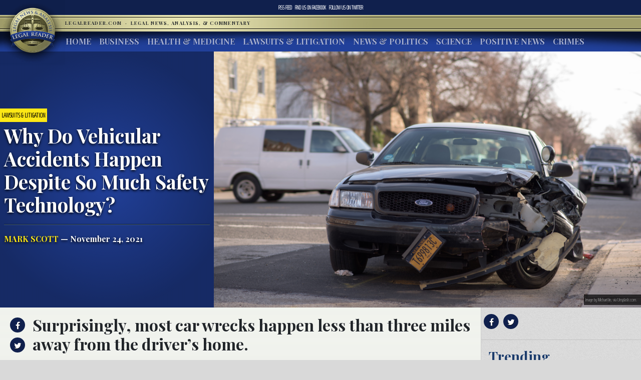

--- FILE ---
content_type: text/html; charset=UTF-8
request_url: https://www.legalreader.com/why-do-vehicular-accidents-happen-despite-so-much-safety-technology/
body_size: 13162
content:

<html lang="en-US" prefix="og: http://ogp.me/ns#">
<head>
	<meta charset="UTF-8">
	<meta http-equiv="X-UA-Compatible" content="IE=edge">
	<meta name="viewport" content="width=device-width, initial-scale=1, shrink-to-fit=no">
	<meta name="mobile-web-app-capable" content="yes">
	<meta name="apple-mobile-web-app-capable" content="yes">
	<meta name="apple-mobile-web-app-title" content="Legal Reader - Legal News, Analysis, &amp; Commentary">
	<link rel="profile" href="http://gmpg.org/xfn/11">
	<link rel="pingback" href="https://www.legalreader.com/xmlrpc.php">
    <link href="https://fonts.googleapis.com/css?family=Playfair+Display:400,700|Saira+Extra+Condensed:100" rel="stylesheet">
  	<title>Why Do Vehicular Accidents Happen Despite So Much Safety Technology? - Legal Reader</title>

<!-- This site is optimized with the Yoast SEO plugin v10.0.1 - https://yoast.com/wordpress/plugins/seo/ -->
<meta name="description" content="These days, it&#039;s necessary to have a car to get just about anywhere. However, drivers have to be especially careful when driving to avoid accidents. "/>
<link rel="canonical" href="https://www.legalreader.com/why-do-vehicular-accidents-happen-despite-so-much-safety-technology/" />
<meta property="og:locale" content="en_US" />
<meta property="og:type" content="article" />
<meta property="og:title" content="Why Do Vehicular Accidents Happen Despite So Much Safety Technology? - Legal Reader" />
<meta property="og:description" content="These days, it&#039;s necessary to have a car to get just about anywhere. However, drivers have to be especially careful when driving to avoid accidents. " />
<meta property="og:url" content="https://www.legalreader.com/why-do-vehicular-accidents-happen-despite-so-much-safety-technology/" />
<meta property="og:site_name" content="Legal Reader" />
<meta property="article:tag" content="car accident attorney" />
<meta property="article:tag" content="car accident insurance" />
<meta property="article:tag" content="car accident lawyer" />
<meta property="article:tag" content="car accident settlement" />
<meta property="article:tag" content="Car Accidents" />
<meta property="article:tag" content="deer related car accidents" />
<meta property="article:tag" content="Fatal Car Accident" />
<meta property="article:tag" content="police car accident reports" />
<meta property="article:section" content="Lawsuits &amp; Litigation" />
<meta property="article:published_time" content="2021-11-24T15:52:47+00:00" />
<meta property="og:image" content="https://www.legalreader.com/wp-content/uploads/2019/09/michael-jin-ipHlSSaC3vk-unsplash-1024x683.jpg" />
<meta property="og:image:secure_url" content="https://www.legalreader.com/wp-content/uploads/2019/09/michael-jin-ipHlSSaC3vk-unsplash-1024x683.jpg" />
<meta property="og:image:width" content="1024" />
<meta property="og:image:height" content="683" />
<meta property="og:image:alt" content="Black car after accident, with left front smashed in; image by Michael Jin, via Unsplash.com." />
<meta name="twitter:card" content="summary_large_image" />
<meta name="twitter:description" content="These days, it&#039;s necessary to have a car to get just about anywhere. However, drivers have to be especially careful when driving to avoid accidents. " />
<meta name="twitter:title" content="Why Do Vehicular Accidents Happen Despite So Much Safety Technology? - Legal Reader" />
<meta name="twitter:image" content="https://www.legalreader.com/wp-content/uploads/2019/09/michael-jin-ipHlSSaC3vk-unsplash.jpg" />
<!-- / Yoast SEO plugin. -->

<link rel='dns-prefetch' href='//www.legalreader.com' />
<link rel='dns-prefetch' href='//s.w.org' />
<link rel="alternate" type="application/rss+xml" title="Legal Reader &raquo; Feed" href="https://www.legalreader.com/feed/" />
<link rel="alternate" type="application/rss+xml" title="Legal Reader &raquo; Why Do Vehicular Accidents Happen Despite So Much Safety Technology? Comments Feed" href="https://www.legalreader.com/why-do-vehicular-accidents-happen-despite-so-much-safety-technology/feed/" />
		<!-- This site uses the Google Analytics by ExactMetrics plugin v6.7.0 - Using Analytics tracking - https://www.exactmetrics.com/ -->
							<script src="//www.googletagmanager.com/gtag/js?id=UA-157603311-1"  type="text/javascript" data-cfasync="false"></script>
			<script type="text/javascript" data-cfasync="false">
				var em_version = '6.7.0';
				var em_track_user = true;
				var em_no_track_reason = '';
				
								var disableStr = 'ga-disable-UA-157603311-1';

				/* Function to detect opted out users */
				function __gtagTrackerIsOptedOut() {
					return document.cookie.indexOf( disableStr + '=true' ) > - 1;
				}

				/* Disable tracking if the opt-out cookie exists. */
				if ( __gtagTrackerIsOptedOut() ) {
					window[disableStr] = true;
				}

				/* Opt-out function */
				function __gtagTrackerOptout() {
					document.cookie = disableStr + '=true; expires=Thu, 31 Dec 2099 23:59:59 UTC; path=/';
					window[disableStr] = true;
				}

				if ( 'undefined' === typeof gaOptout ) {
					function gaOptout() {
						__gtagTrackerOptout();
					}
				}
								window.dataLayer = window.dataLayer || [];
				if ( em_track_user ) {
					function __gtagTracker() {dataLayer.push( arguments );}
					__gtagTracker( 'js', new Date() );
					__gtagTracker( 'set', {
						'developer_id.dNDMyYj' : true,
						                    });
					__gtagTracker( 'config', 'UA-157603311-1', {
						forceSSL:true,					} );
										window.gtag = __gtagTracker;										(
						function () {
							/* https://developers.google.com/analytics/devguides/collection/analyticsjs/ */
							/* ga and __gaTracker compatibility shim. */
							var noopfn = function () {
								return null;
							};
							var newtracker = function () {
								return new Tracker();
							};
							var Tracker = function () {
								return null;
							};
							var p = Tracker.prototype;
							p.get = noopfn;
							p.set = noopfn;
							p.send = function (){
								var args = Array.prototype.slice.call(arguments);
								args.unshift( 'send' );
								__gaTracker.apply(null, args);
							};
							var __gaTracker = function () {
								var len = arguments.length;
								if ( len === 0 ) {
									return;
								}
								var f = arguments[len - 1];
								if ( typeof f !== 'object' || f === null || typeof f.hitCallback !== 'function' ) {
									if ( 'send' === arguments[0] ) {
										var hitConverted, hitObject = false, action;
										if ( 'event' === arguments[1] ) {
											if ( 'undefined' !== typeof arguments[3] ) {
												hitObject = {
													'eventAction': arguments[3],
													'eventCategory': arguments[2],
													'eventLabel': arguments[4],
													'value': arguments[5] ? arguments[5] : 1,
												}
											}
										}
										if ( typeof arguments[2] === 'object' ) {
											hitObject = arguments[2];
										}
										if ( typeof arguments[5] === 'object' ) {
											Object.assign( hitObject, arguments[5] );
										}
										if ( 'undefined' !== typeof (
											arguments[1].hitType
										) ) {
											hitObject = arguments[1];
										}
										if ( hitObject ) {
											action = 'timing' === arguments[1].hitType ? 'timing_complete' : hitObject.eventAction;
											hitConverted = mapArgs( hitObject );
											__gtagTracker( 'event', action, hitConverted );
										}
									}
									return;
								}

								function mapArgs( args ) {
									var gaKey, hit = {};
									var gaMap = {
										'eventCategory': 'event_category',
										'eventAction': 'event_action',
										'eventLabel': 'event_label',
										'eventValue': 'event_value',
										'nonInteraction': 'non_interaction',
										'timingCategory': 'event_category',
										'timingVar': 'name',
										'timingValue': 'value',
										'timingLabel': 'event_label',
									};
									for ( gaKey in gaMap ) {
										if ( 'undefined' !== typeof args[gaKey] ) {
											hit[gaMap[gaKey]] = args[gaKey];
										}
									}
									return hit;
								}

								try {
									f.hitCallback();
								} catch ( ex ) {
								}
							};
							__gaTracker.create = newtracker;
							__gaTracker.getByName = newtracker;
							__gaTracker.getAll = function () {
								return [];
							};
							__gaTracker.remove = noopfn;
							__gaTracker.loaded = true;
							window['__gaTracker'] = __gaTracker;
						}
					)();
									} else {
										console.log( "" );
					( function () {
							function __gtagTracker() {
								return null;
							}
							window['__gtagTracker'] = __gtagTracker;
							window['gtag'] = __gtagTracker;
					} )();
									}
			</script>
				<!-- / Google Analytics by ExactMetrics -->
				<script type="text/javascript">
			window._wpemojiSettings = {"baseUrl":"https:\/\/s.w.org\/images\/core\/emoji\/11.2.0\/72x72\/","ext":".png","svgUrl":"https:\/\/s.w.org\/images\/core\/emoji\/11.2.0\/svg\/","svgExt":".svg","source":{"concatemoji":"https:\/\/www.legalreader.com\/wp-includes\/js\/wp-emoji-release.min.js?ver=5.1.21"}};
			!function(e,a,t){var n,r,o,i=a.createElement("canvas"),p=i.getContext&&i.getContext("2d");function s(e,t){var a=String.fromCharCode;p.clearRect(0,0,i.width,i.height),p.fillText(a.apply(this,e),0,0);e=i.toDataURL();return p.clearRect(0,0,i.width,i.height),p.fillText(a.apply(this,t),0,0),e===i.toDataURL()}function c(e){var t=a.createElement("script");t.src=e,t.defer=t.type="text/javascript",a.getElementsByTagName("head")[0].appendChild(t)}for(o=Array("flag","emoji"),t.supports={everything:!0,everythingExceptFlag:!0},r=0;r<o.length;r++)t.supports[o[r]]=function(e){if(!p||!p.fillText)return!1;switch(p.textBaseline="top",p.font="600 32px Arial",e){case"flag":return s([55356,56826,55356,56819],[55356,56826,8203,55356,56819])?!1:!s([55356,57332,56128,56423,56128,56418,56128,56421,56128,56430,56128,56423,56128,56447],[55356,57332,8203,56128,56423,8203,56128,56418,8203,56128,56421,8203,56128,56430,8203,56128,56423,8203,56128,56447]);case"emoji":return!s([55358,56760,9792,65039],[55358,56760,8203,9792,65039])}return!1}(o[r]),t.supports.everything=t.supports.everything&&t.supports[o[r]],"flag"!==o[r]&&(t.supports.everythingExceptFlag=t.supports.everythingExceptFlag&&t.supports[o[r]]);t.supports.everythingExceptFlag=t.supports.everythingExceptFlag&&!t.supports.flag,t.DOMReady=!1,t.readyCallback=function(){t.DOMReady=!0},t.supports.everything||(n=function(){t.readyCallback()},a.addEventListener?(a.addEventListener("DOMContentLoaded",n,!1),e.addEventListener("load",n,!1)):(e.attachEvent("onload",n),a.attachEvent("onreadystatechange",function(){"complete"===a.readyState&&t.readyCallback()})),(n=t.source||{}).concatemoji?c(n.concatemoji):n.wpemoji&&n.twemoji&&(c(n.twemoji),c(n.wpemoji)))}(window,document,window._wpemojiSettings);
		</script>
		<style type="text/css">
img.wp-smiley,
img.emoji {
	display: inline !important;
	border: none !important;
	box-shadow: none !important;
	height: 1em !important;
	width: 1em !important;
	margin: 0 .07em !important;
	vertical-align: -0.1em !important;
	background: none !important;
	padding: 0 !important;
}
</style>
	<link rel='stylesheet' id='wp-block-library-css'  href='https://hb.wpmucdn.com/www.legalreader.com/20068cdd-9c88-4a9f-b627-d8a6cf0b1692.css' type='text/css' media='all' />
<link rel='stylesheet' id='contact-form-7-css'  href='https://hb.wpmucdn.com/www.legalreader.com/a0939f5e-a6fa-44ea-8ada-9878a91c0a4b.css' type='text/css' media='all' />
<link rel='stylesheet' id='legalreader-styles-css'  href='https://hb.wpmucdn.com/www.legalreader.com/9834ba5a-cafb-4365-9719-11f19ee443d6.css' type='text/css' media='all' />
<link rel='stylesheet' id='font-awesome-styles-css'  href='https://hb.wpmucdn.com/www.legalreader.com/2568aa12-bb00-4203-b1aa-15cecb170a8a.css' type='text/css' media='all' />
<link rel='stylesheet' id='wptt_front-css'  href='https://hb.wpmucdn.com/www.legalreader.com/b70a43a2-835b-49ee-b40a-c37a49251978.css' type='text/css' media='all' />
<script type='text/javascript'>
/* <![CDATA[ */
var exactmetrics_frontend = {"js_events_tracking":"true","download_extensions":"zip,mp3,mpeg,pdf,docx,pptx,xlsx,rar","inbound_paths":"[{\"path\":\"\\\/go\\\/\",\"label\":\"affiliate\"},{\"path\":\"\\\/recommend\\\/\",\"label\":\"affiliate\"}]","home_url":"https:\/\/www.legalreader.com","hash_tracking":"false","ua":"UA-157603311-1"};
/* ]]> */
</script>
<script type='text/javascript' src='https://hb.wpmucdn.com/www.legalreader.com/b80b9d72-09a0-4742-a8c9-2e6b0f1281bd.js'></script>
<script type='text/javascript' src='https://hb.wpmucdn.com/www.legalreader.com/055e5a0b-aa81-495d-88ae-94cc7e7a038d.js'></script>
<script type='text/javascript' src='https://hb.wpmucdn.com/www.legalreader.com/4dc364c9-b95e-482b-a55b-75b50221a2b9.js'></script>
<script type='text/javascript' src='https://hb.wpmucdn.com/www.legalreader.com/b7f122cb-3d23-4761-b0eb-c678dd7426e5.js'></script>
<link rel='https://api.w.org/' href='https://www.legalreader.com/wp-json/' />
<link rel="EditURI" type="application/rsd+xml" title="RSD" href="https://www.legalreader.com/xmlrpc.php?rsd" />
<link rel="wlwmanifest" type="application/wlwmanifest+xml" href="https://www.legalreader.com/wp-includes/wlwmanifest.xml" /> 
<meta name="generator" content="WordPress 5.1.21" />
<link rel='shortlink' href='https://www.legalreader.com/?p=3140247' />
<link rel="alternate" type="application/json+oembed" href="https://www.legalreader.com/wp-json/oembed/1.0/embed?url=https%3A%2F%2Fwww.legalreader.com%2Fwhy-do-vehicular-accidents-happen-despite-so-much-safety-technology%2F" />
<meta name="generator" content="Site Kit by Google 1.39.0" /><script type="text/javascript">//<![CDATA[
  function external_links_in_new_windows_loop() {
    if (!document.links) {
      document.links = document.getElementsByTagName('a');
    }
    var change_link = false;
    var force = '';
    var ignore = '';

    for (var t=0; t<document.links.length; t++) {
      var all_links = document.links[t];
      change_link = false;
      
      if(document.links[t].hasAttribute('onClick') == false) {
        // forced if the address starts with http (or also https), but does not link to the current domain
        if(all_links.href.search(/^http/) != -1 && all_links.href.search('www.legalreader.com') == -1 && all_links.href.search(/^#/) == -1) {
          // console.log('Changed ' + all_links.href);
          change_link = true;
        }
          
        if(force != '' && all_links.href.search(force) != -1) {
          // forced
          // console.log('force ' + all_links.href);
          change_link = true;
        }
        
        if(ignore != '' && all_links.href.search(ignore) != -1) {
          // console.log('ignore ' + all_links.href);
          // ignored
          change_link = false;
        }

        if(change_link == true) {
          // console.log('Changed ' + all_links.href);
          document.links[t].setAttribute('onClick', 'javascript:window.open(\''+all_links.href+'\'); return false;');
          document.links[t].removeAttribute('target');
        }
      }
    }
  }
  
  // Load
  function external_links_in_new_windows_load(func)
  {  
    var oldonload = window.onload;
    if (typeof window.onload != 'function'){
      window.onload = func;
    } else {
      window.onload = function(){
        oldonload();
        func();
      }
    }
  }

  external_links_in_new_windows_load(external_links_in_new_windows_loop);
  //]]></script>

<link rel="icon" href="https://www.legalreader.com/wp-content/uploads/2016/10/lr.png" sizes="32x32" />
<link rel="icon" href="https://www.legalreader.com/wp-content/uploads/2016/10/lr.png" sizes="192x192" />
<link rel="apple-touch-icon-precomposed" href="https://www.legalreader.com/wp-content/uploads/2016/10/lr.png" />
<meta name="msapplication-TileImage" content="https://www.legalreader.com/wp-content/uploads/2016/10/lr.png" />
		<style type="text/css" id="wp-custom-css">
			.featured-image-container > a {
	width: 100%;
}

.featured-image-container > span {
	width: 100%;
}		</style>
		    </head>

    <body class="post-template-default single single-post postid-3140247 single-format-standard group-blog">
        <header>
            <div class="topbar d-flex align-items-center">
                <div class="mx-auto">
                    <nav class="navbar navbar-expand">
                        <ul class="navbar-nav">
                            <li class="nav-item">
                                <a href="https://new.legalreader.com/feed/" title="Legal Reader News Feed">RSS Feed</a>
                            </li>
                            <li class="nav-item">
                                <a href="https://www.facebook.com/thelegalreader/" title="Find Legal Reader on Facebook"><span>Find us on&nbsp;</span>Facebook</a>
                            </li>
                            <li class="nav-item">
                                <a href="https://twitter.com/legal_reader" title="Follow Legal Reader on Twitter"><span>Follow us on&nbsp;</span>Twitter</a>
                            </li>
                        </ul>
                    </nav>
                </div>
            </div>
            <div class="goldbar">
                <hr>
                <div class="mx-auto">
                    <div class="p-0">
                        <button class="navbar-toggler d-inline d-md-none" type="button" data-toggle="collapse" data-target="#navbarSupportedContent" aria-controls="navbarSupportedContent" aria-expanded="false" aria-label="Toggle navigation">
                                <span class="navbar-toggler-icon"><span class="hamburger-box"><span class="hamburger-inner"><span>Menu</span></span></span></span>
                        </button>
                        <a href="/"><img src="https://www.legalreader.com/wp-content/themes/legalreader-child/i/lr_logo.png" class="lrec-logo" alt="Legal Reader - Legal News, Analysis, & Commentary"></a>
                        <div class="tagline mr-auto">
                            LegalReader.com&nbsp;<span class="d-none d-md-inline">&nbsp;&#183;&nbsp;&nbsp;</span><span class="d-block d-md-inline">Legal News, Analysis, & Commentary</span>
                        </div>
                    </div>
                </div>
                <hr>                    
            </div>
            <div class="main-menu">
                <div class="mx-auto">
                    <nav class="navbar navbar-expand-md p-0 mx-2">
                        <div class="collapse navbar-collapse" id="navbarSupportedContent">
                            <ul id="main-menu" class="navbar-nav mr-auto"><li itemscope="itemscope" itemtype="https://www.schema.org/SiteNavigationElement" id="menu-item-35111" class="menu-item menu-item-type-custom menu-item-object-custom menu-item-35111 nav-item"><a title="Home" href="/" class="nav-link">Home</a></li>
<li itemscope="itemscope" itemtype="https://www.schema.org/SiteNavigationElement" id="menu-item-6285" class="menu-item menu-item-type-taxonomy menu-item-object-category menu-item-6285 nav-item"><a title="Business" href="https://www.legalreader.com/business/" class="nav-link">Business</a></li>
<li itemscope="itemscope" itemtype="https://www.schema.org/SiteNavigationElement" id="menu-item-6286" class="menu-item menu-item-type-taxonomy menu-item-object-category menu-item-6286 nav-item"><a title="Health &amp; Medicine" href="https://www.legalreader.com/health-medicine/" class="nav-link">Health &#038; Medicine</a></li>
<li itemscope="itemscope" itemtype="https://www.schema.org/SiteNavigationElement" id="menu-item-6284" class="menu-item menu-item-type-taxonomy menu-item-object-category current-post-ancestor current-menu-parent current-post-parent active menu-item-6284 nav-item"><a title="Lawsuits &amp; Litigation" href="https://www.legalreader.com/lawsuits-litigation/" class="nav-link">Lawsuits &#038; Litigation</a></li>
<li itemscope="itemscope" itemtype="https://www.schema.org/SiteNavigationElement" id="menu-item-6283" class="menu-item menu-item-type-taxonomy menu-item-object-category menu-item-6283 nav-item"><a title="News &amp; Politics" href="https://www.legalreader.com/news-politics/" class="nav-link">News &#038; Politics</a></li>
<li itemscope="itemscope" itemtype="https://www.schema.org/SiteNavigationElement" id="menu-item-46594" class="menu-item menu-item-type-taxonomy menu-item-object-category menu-item-46594 nav-item"><a title="Science" href="https://www.legalreader.com/science/" class="nav-link">Science</a></li>
<li itemscope="itemscope" itemtype="https://www.schema.org/SiteNavigationElement" id="menu-item-1337616" class="menu-item menu-item-type-taxonomy menu-item-object-category menu-item-1337616 nav-item"><a title="Positive News" href="https://www.legalreader.com/positive-news/" class="nav-link">Positive News</a></li>
<li itemscope="itemscope" itemtype="https://www.schema.org/SiteNavigationElement" id="menu-item-10506423" class="menu-item menu-item-type-taxonomy menu-item-object-category menu-item-10506423 nav-item"><a title="Crimes" href="https://www.legalreader.com/crimes/" class="nav-link">Crimes</a></li>
</ul>                            <hr class="d-block d-md-none dark-blue" />
                            <form class="form-inline my-2 my-lg-0 d-block d-md-none" method="get">
                                <input class="form-control mr-sm-2" type="search" placeholder="Search" aria-label="Search" name="s">
                                <button class="btn btn-outline-success my-2 my-sm-0" type="submit">Search</button>
                            </form>
                        </div>
                    </nav>
            </div>
        </header>			<main class="site-main" id="main">

				
					<div class="article-header above-fold container-fluid">
	<header class="row above-fold"  id="post-3140247">
		<div class="headline col-md-4 p-0 d-flex">
		<div class="align-self-center">
			<a href="https://www.legalreader.com/lawsuits-litigation/"><span class="tag">Lawsuits &amp; Litigation</span></a>
				<div class="p-2">
					<h1 class="entry-title">Why Do Vehicular Accidents Happen Despite So Much Safety Technology?</h1>					<hr>
					<a href="https://www.legalreader.com/author/markscott/" title="Posts by Mark Scott" rel="author" class="author">Mark Scott</a> &mdash;
					November 24, 2021				</div>
			</div>
		</div>
		<div class="col-md-8 order-first order-md-2 p-0 d-flex featured-image-container">
			<span><img width="7360" height="4912" src="https://www.legalreader.com/wp-content/uploads/2019/09/michael-jin-ipHlSSaC3vk-unsplash.jpg" class="img-fluid wp-post-image" alt="Black car after accident, with left front smashed in; image by Michael Jin, via Unsplash.com." srcset="https://www.legalreader.com/wp-content/uploads/2019/09/michael-jin-ipHlSSaC3vk-unsplash.jpg 7360w, https://www.legalreader.com/wp-content/uploads/2019/09/michael-jin-ipHlSSaC3vk-unsplash-300x200.jpg 300w, https://www.legalreader.com/wp-content/uploads/2019/09/michael-jin-ipHlSSaC3vk-unsplash-768x513.jpg 768w, https://www.legalreader.com/wp-content/uploads/2019/09/michael-jin-ipHlSSaC3vk-unsplash-1024x683.jpg 1024w, https://www.legalreader.com/wp-content/uploads/2019/09/michael-jin-ipHlSSaC3vk-unsplash-1150x768.jpg 1150w" sizes="(max-width: 7360px) 100vw, 7360px" /></span>
			<div class="lr-img-attrib">Image by Michael Jin, via Unsplash.com.</div>
		</div>
	</header>
</div>

<div class="container-fluid">
<div class="row article-container">
	<div class="article-text col-md-9 p-0">
		<div>
			<div class="share">
				<ul>
					<li><a href="https://www.facebook.com/sharer/sharer.php?href=https://www.legalreader.com/why-do-vehicular-accidents-happen-despite-so-much-safety-technology/" title="Share on facebook"><i class="fa fa-facebook"></i><span>Share on Facebook</span></a></li>
					<li><a href="https://twitter.com/home?status=Why Do Vehicular Accidents Happen Despite So Much Safety Technology? https://www.legalreader.com/why-do-vehicular-accidents-happen-despite-so-much-safety-technology/" title="Share on twitter"><i class="fa fa-twitter"></i><span>Tweet this Story</span></a></li>
					<!-- <li><a href="https://plus.google.com/share?url=Why Do Vehicular Accidents Happen Despite So Much Safety Technology? https://www.legalreader.com/why-do-vehicular-accidents-happen-despite-so-much-safety-technology/" title="Share on Google+"><i class="fa fa-google-plus"></i><span>Share on Google+</span></a></li> -->
				</ul>
			</div>
			<div class="py-3 container-fluid article-body">
								<h2><p>Surprisingly, most car wrecks happen less than three miles away from the driver&#8217;s home.</p>
</h2>
				<hr>
								<p>No matter where you go, you&#8217;ll likely see some cars or trucks in the parking lot. These days, it&#8217;s necessary to have a car to get just about anywhere. However, drivers have to be especially careful when driving to avoid accidents.<span class="Apple-converted-space"> </span></p>
<p>Even though automobiles have been around for quite some time, there are still some things we don&#8217;t know about cars. What is more staggering is that today’s cars are chock-full of safety technologies and systems, navigating and parking for us, keeping the lane for us, and even avoiding accidents in our stead. And yet, car wrecks still occur. So let’s see some factors that still contribute to crashes so we can learn about these situations to avoid accidents in the future.<span class="Apple-converted-space"> </span></p>
<p><b>Facts About Cars, Trucks, and Accidents<span class="Apple-converted-space"> </span></b></p>
<p>Market data from IHS Automotive reveals that there are over 253 million cars in the US. Abut half of these vehicles are on the highways and roads every day. Since so many people operate automobiles every day, many of them are not fully alert while driving, which increases the chances of accidents. Unfortunately, around 100 Americans will die each day due to a traffic accident.</p>
<p>There have been recent improvements in the number of car wrecks that take place in the US. Fatal car crashes increased significantly in the late 1960s and early 1970s, and there were over 54,500 fatalities in 1972. Stricter regulation and technological improvements led to a decrease in accidents &#8211; there were around 40,000 car accident deaths every year in the 1990s. Car wreck-related fatalities dropped to 33,883 in 2009, but there was another spike in 2015 when the death toll reached over 40,000.</p>
<p>It seems that no matter how much safety technology carmakers put in their vehicles, distracted driving, negligence, fatigue, and other factors are still taking their toll on human lives.<span class="Apple-converted-space"> </span></p>
<p><b>Car Accidents are a Problem All Over the World<span class="Apple-converted-space"> </span></b></p>
<p>Automobile accidents are just a major issue in the US. Car wrecks claim the lives of 1,300,000 individuals around the world every year. This means that around 2.3% of all deaths are due to an automobile collision.<span class="Apple-converted-space"> </span></p>
<p>It can be helpful to understand car crashes and <a href="https://www.isaacsandisaacs.com/truck-accident-lawyer/" target="_blank" rel="noopener noreferrer">read more about truck accident cases</a> so you can learn more about the factors that led to those events and practice safety precautions. In addition, if you&#8217;re injured in a car accident, you should get a personal injury attorney with experience in vehicular accidents. They can assist you in negotiating with insurance companies and providing evidence in court that will help you receive a fair settlement.<span class="Apple-converted-space"> </span></p>
<p><b>Speeding Still Causes Car Accidents<span class="Apple-converted-space"> </span></b></p>
<p>Historical logs in Ohio indicate that the first driver to get a ticket for speeding received the citation in 1904 for going 12 miles an hour. This indicates that the discretion of police officers does play a role in whether or not you get pulled over for speeding. Going too fast is one of the <a href="https://injuryfacts.nsc.org/motor-vehicle/motor-vehicle-safety-issues/speeding/" target="_blank" rel="noopener noreferrer">main reasons for accidents</a>, so be sure to follow the speed limit to maintain control of your vehicle while driving.<span class="Apple-converted-space"> </span></p>
<p><b>Irresponsibility Can Lead to Accidents<span class="Apple-converted-space"> </span></b></p>
<p>Several organizations, including the Centers for Disease Control and Preventing, the National Highway Traffic Safety Administration, and the National Safety Council,<span class="Apple-converted-space">  </span>confirm that irresponsible behavior is one of the major car accidents cases. For example, around 40% of all car crashes are because of <a href="https://www.legalreader.com/road-safety-tips-to-protect-yourself-from-drunk-drivers-in-the-summer/" target="_blank" rel="noopener noreferrer">drunk drivers</a>, and between 20% and 40% of wrecks are due to a distracted driver.<span class="Apple-converted-space"> </span></p>
<p><b>Cellphones Increase Accident Risks</b></p>
<figure id="attachment_44494" aria-describedby="caption-attachment-44494" style="width: 300px" class="wp-caption alignright"><a href="https://www.legalreader.com/wp-content/uploads/2019/08/alexandre-boucher-BNrlDv8w07Y-unsplash.jpg"><img class="size-medium wp-image-44494" src="https://www.legalreader.com/wp-content/uploads/2019/08/alexandre-boucher-BNrlDv8w07Y-unsplash-300x200.jpg" alt="Driver using smartphone behind the wheel; image by Alexandre Boucher, via Unsplash.com." width="300" height="200" srcset="https://www.legalreader.com/wp-content/uploads/2019/08/alexandre-boucher-BNrlDv8w07Y-unsplash-300x200.jpg 300w, https://www.legalreader.com/wp-content/uploads/2019/08/alexandre-boucher-BNrlDv8w07Y-unsplash-768x512.jpg 768w, https://www.legalreader.com/wp-content/uploads/2019/08/alexandre-boucher-BNrlDv8w07Y-unsplash-1024x683.jpg 1024w, https://www.legalreader.com/wp-content/uploads/2019/08/alexandre-boucher-BNrlDv8w07Y-unsplash-1150x767.jpg 1150w" sizes="(max-width: 300px) 100vw, 300px" /></a><figcaption id="caption-attachment-44494" class="wp-caption-text">Driver using smartphone behind the wheel; image by Alexandre Boucher, via Unsplash.com.</figcaption></figure>
<p>Using a cell phone while operating a vehicle leads to manual, mental, and visual distractions for drivers, which means a driver on their phone is four times more likely to have a collision. In addition, if a driver is going the speed limit on the highway, the time it would take to read a short text is the same amount of time it would take for the car to travel the length of an entire football field blindfolded.<span class="Apple-converted-space"> </span></p>
<p><b>Accidents Happen Close to Home<span class="Apple-converted-space"> </span></b></p>
<p>Surprisingly, most car wrecks happen less than three miles away from the driver&#8217;s home. Researchers aren&#8217;t sure why this is true, but it may have something to do with the fact that most people have a short commute to work or other essential locations like the grocery store or gas station. People also tend to be more relaxed when they are close to home, which increases the likelihood of negligence while driving.<span class="Apple-converted-space"> </span></p>
<p><b>Bottom Line</b></p>
<p>If back in the day we could assume car technology was not advanced enough to keep us safe, now we have to focus our attention on ourselves. Putting aside car malfunctions and defective car parts, most accidents occur because people drive too fast, use their cell phones while driving, don’t keep their eyes on the road, or drive intoxicated or exhausted. Could we infer that we stopped paying attention and became too arrogant behind the wheel because our cars do almost everything in our stead?<span class="Apple-converted-space"> </span></p>
<p>In any case, car crashes claim unthinkable numbers of lives. While car manufacturers and authorities work round the clock to prevent and manage such disasters, we should all become more responsible.<span class="Apple-converted-space"> </span></p>
			</div>
		</div>
		<div>
			<div class="comments-container">
				<h3>Join the conversation!</h3>
				<div id="comments" class="comments-area">
	<div id="disqus_thread"></div>
	<!-- pipDisqus -->
	<script defer>
	var disqus_config = function () {
		this.page.url = "https://www.legalreader.com/why-do-vehicular-accidents-happen-despite-so-much-safety-technology/";
		this.page.identifier = "3140247 https://www.legalreader.com/?p=3140247";
		this.page.title = "Why Do Vehicular Accidents Happen Despite So Much Safety Technology?";
	};
	(function() {
		var d = document, s = d.createElement('script');
		s.src = 'https://legalreader-1.disqus.com/embed.js';
		s.defer = 'defer';
		s.setAttribute('data-timestamp', +new Date());
		(d.head || d.body).appendChild(s);
	})();
	</script>
	<noscript>Please enable JavaScript to view comments powered by Disqus.</noscript>
</div>			</div>
		</div>
	</div>
	<div class="col-md-3 right-sidebar">
		<section class="sidebar py-2">
			<div class="share">
			<a href="https://www.facebook.com/sharer/sharer.php?href=https://www.legalreader.com/why-do-vehicular-accidents-happen-despite-so-much-safety-technology/" title="Share on facebook"><i class="fa fa-facebook"></i></a>
			<a href="https://twitter.com/home?status=Why Do Vehicular Accidents Happen Despite So Much Safety Technology? https://www.legalreader.com/why-do-vehicular-accidents-happen-despite-so-much-safety-technology/" title="Share on twitter"><i class="fa fa-twitter"></i></a>
			<!-- <a href="https://plus.google.com/share?url=Why Do Vehicular Accidents Happen Despite So Much Safety Technology? https://www.legalreader.com/why-do-vehicular-accidents-happen-despite-so-much-safety-technology/" title="Share on Google+"><i class="fa fa-google-plus"></i></a> -->
			<hr>
			</div>
			<div class="trending">
				<h3>Trending</h3>
				<ul>
										<a href="https://www.legalreader.com/blog-vs-youtube-over-other-websites-how-to-choose/">
					<li>
						Blog vs YouTube Over Other Websites: How to Choose					</li>
					</a>
										<a href="https://www.legalreader.com/investigation-goodyear-dunlop-d402-motorcycle-accidents/">
					<li>
						Investigation Reveals Goodyear&#8217;s Dunlop D402 Tires Have Caused Dozens of Motorcycle Accidents					</li>
					</a>
										<a href="https://www.legalreader.com/ghostbed-vs-purple-mattress-lawsuit/">
					<li>
						Behind the Story of Ghostbed vs. Purple Mattress Lawsuit					</li>
					</a>
										<a href="https://www.legalreader.com/cassava-bags-green/">
					<li>
						How Green Are Those New Cassava Bags?					</li>
					</a>
										<a href="https://www.legalreader.com/hutchins-family-will-likely-file-a-wrongful-death-lawsuit/">
					<li>
						Hutchins&#8217; Family Will Likely File a Wrongful Death Lawsuit					</li>
					</a>
									</ul>
			</div>
		</section>
	</div>
</div>
	</div>
	<footer class="entry-footer">
	 <div class="container-fluid">
        <div class="byline"><img alt='' src='https://www.legalreader.com/wp-content/uploads/2021/03/Screen-Shot-2021-03-26-at-2.39.41-PM-300x300.png' srcset='https://www.legalreader.com/wp-content/uploads/2021/03/Screen-Shot-2021-03-26-at-2.39.41-PM.png 2x' class='avatar avatar-300 photo' height='300' width='300' />    <h3>About Mark Scott</h3>
    <p>With a law degree under his belt, Mark Scott understood very early that law communication was a relatively neglected area. He decided to help people by “translating” the language and offering information and advice in a clear, useful, and actionable manner. For this reason, instead of finding him in court, you will most likely find his name online, where he is very active and thriving as a legal columnist. His part of making the world a better place is to make the law a less convoluted maze. He aims to make it easier for people to understand when and how to seek legal counsel, how to proceed in a significant number of legal matters, and to find the proper resources so they can stand up for their rights.</p>
    <hr>
    <a href="https://www.legalreader.com/author/markscott/" class="btn btn-primary" title="Read more articles by Mark Scott">Read more articles by Mark Scott</a>
    </div>
</div>
    	            <nav class="container-fluid navigation post-navigation">
                <h2 class="sr-only">Post navigation</h2>
                <hr>
                <div class="row nav-links justify-content-between">
                    <span class="nav-previous"><a href="https://www.legalreader.com/does-the-sec-regulate-bitcoin-or-other-cryptocurrencies/" rel="prev"><i class="fa fa-angle-left"></i>&nbsp;Does the SEC Regulate Bitcoin (or Other Cryptocurrencies)?</a></span><span class="nav-next"><a href="https://www.legalreader.com/hertz-files-for-bankruptcy-while-hundreds-of-claimants-step-forward/" rel="next">Hertz Files for Bankruptcy While Hundreds of Claimants Step Forward&nbsp;<i class="fa fa-angle-right"></i></a></span>                </div><!-- .nav-links -->
            </nav><!-- .navigation -->

    	<div class="tags-links"><a href="https://www.legalreader.com/./car-accident-attorney/" rel="tag">car accident attorney</a><a href="https://www.legalreader.com/./car-accident-insurance/" rel="tag">car accident insurance</a><a href="https://www.legalreader.com/./car-accident-lawyer/" rel="tag">car accident lawyer</a><a href="https://www.legalreader.com/./car-accident-settlement/" rel="tag">car accident settlement</a><a href="https://www.legalreader.com/./car-accidents/" rel="tag">Car Accidents</a><a href="https://www.legalreader.com/./deer-related-car-accidents/" rel="tag">deer related car accidents</a><a href="https://www.legalreader.com/./fatal-car-accident/" rel="tag">Fatal Car Accident</a><a href="https://www.legalreader.com/./police-car-accident-reports/" rel="tag">police car accident reports</a></div>
	</footer><!-- .entry-footer -->

						
					
				
			</main><!-- #main -->



        <footer class="site-footer" id="colophon">
            <div class="goldbar"><hr><div class="tagline">Legal News, Analysis, & Commentary</div><hr></div>
            <div class="footer-info">
                <div class="row">
                    <div class="col-md-12">
                        <h1>About Legal Reader</h1>
                        <p>Legal Reader is devoted to protecting consumers. We take pride in exposing the hypocrisy of corporations, other organizations, and individuals whose actions put innocent people in harm’s way. We are unapologetic in our dedication to informing the public and unafraid to call out those who are more focused on profits than people’s safety.</p>
                        <a href="/about/" title="About Legal Reader">Read more</a>
                    </div>
                </div>
            </div>
            <div class="copyright"><span>&copy; 2000-2026</span>&nbsp;LegalReader.com</div>
        </footer>
        <script type='text/javascript'>
/* <![CDATA[ */
var wpcf7 = {"apiSettings":{"root":"https:\/\/www.legalreader.com\/wp-json\/contact-form-7\/v1","namespace":"contact-form-7\/v1"},"cached":"1"};
/* ]]> */
</script>
<script type='text/javascript' src='https://hb.wpmucdn.com/www.legalreader.com/3e288156-0afd-4ca9-89c7-a7bfdc18469f.js'></script>
<script type='text/javascript' src='https://hb.wpmucdn.com/www.legalreader.com/2d790e5a-97a2-42fb-9033-d82390bdefec.js'></script>
<script type='text/javascript' src='https://hb.wpmucdn.com/www.legalreader.com/c33c1719-3a6d-48e3-83c9-b7bd3558f907.js'></script>
<script type='text/javascript' src='https://www.legalreader.com/wp-includes/js/wp-embed.min.js?ver=5.1.21'></script>
	<script id="dsq-count-scr" src="https://legalreader-1.disqus.com/count.js" async defer></script>
	    </body>
</html>